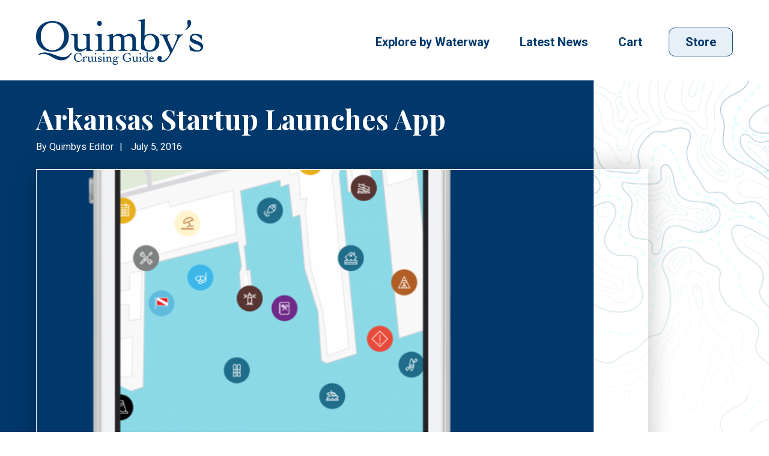

--- FILE ---
content_type: text/html; charset=utf-8
request_url: https://www.google.com/recaptcha/api2/anchor?ar=1&k=6LczM2QbAAAAABQ_AlTGLnVFzHw8ON60_9QP8c43&co=aHR0cHM6Ly9xdWltYnlzY3J1aXNpbmdndWlkZS5jb206NDQz&hl=en&v=PoyoqOPhxBO7pBk68S4YbpHZ&size=invisible&anchor-ms=20000&execute-ms=30000&cb=s9fve1wqsrlh
body_size: 49831
content:
<!DOCTYPE HTML><html dir="ltr" lang="en"><head><meta http-equiv="Content-Type" content="text/html; charset=UTF-8">
<meta http-equiv="X-UA-Compatible" content="IE=edge">
<title>reCAPTCHA</title>
<style type="text/css">
/* cyrillic-ext */
@font-face {
  font-family: 'Roboto';
  font-style: normal;
  font-weight: 400;
  font-stretch: 100%;
  src: url(//fonts.gstatic.com/s/roboto/v48/KFO7CnqEu92Fr1ME7kSn66aGLdTylUAMa3GUBHMdazTgWw.woff2) format('woff2');
  unicode-range: U+0460-052F, U+1C80-1C8A, U+20B4, U+2DE0-2DFF, U+A640-A69F, U+FE2E-FE2F;
}
/* cyrillic */
@font-face {
  font-family: 'Roboto';
  font-style: normal;
  font-weight: 400;
  font-stretch: 100%;
  src: url(//fonts.gstatic.com/s/roboto/v48/KFO7CnqEu92Fr1ME7kSn66aGLdTylUAMa3iUBHMdazTgWw.woff2) format('woff2');
  unicode-range: U+0301, U+0400-045F, U+0490-0491, U+04B0-04B1, U+2116;
}
/* greek-ext */
@font-face {
  font-family: 'Roboto';
  font-style: normal;
  font-weight: 400;
  font-stretch: 100%;
  src: url(//fonts.gstatic.com/s/roboto/v48/KFO7CnqEu92Fr1ME7kSn66aGLdTylUAMa3CUBHMdazTgWw.woff2) format('woff2');
  unicode-range: U+1F00-1FFF;
}
/* greek */
@font-face {
  font-family: 'Roboto';
  font-style: normal;
  font-weight: 400;
  font-stretch: 100%;
  src: url(//fonts.gstatic.com/s/roboto/v48/KFO7CnqEu92Fr1ME7kSn66aGLdTylUAMa3-UBHMdazTgWw.woff2) format('woff2');
  unicode-range: U+0370-0377, U+037A-037F, U+0384-038A, U+038C, U+038E-03A1, U+03A3-03FF;
}
/* math */
@font-face {
  font-family: 'Roboto';
  font-style: normal;
  font-weight: 400;
  font-stretch: 100%;
  src: url(//fonts.gstatic.com/s/roboto/v48/KFO7CnqEu92Fr1ME7kSn66aGLdTylUAMawCUBHMdazTgWw.woff2) format('woff2');
  unicode-range: U+0302-0303, U+0305, U+0307-0308, U+0310, U+0312, U+0315, U+031A, U+0326-0327, U+032C, U+032F-0330, U+0332-0333, U+0338, U+033A, U+0346, U+034D, U+0391-03A1, U+03A3-03A9, U+03B1-03C9, U+03D1, U+03D5-03D6, U+03F0-03F1, U+03F4-03F5, U+2016-2017, U+2034-2038, U+203C, U+2040, U+2043, U+2047, U+2050, U+2057, U+205F, U+2070-2071, U+2074-208E, U+2090-209C, U+20D0-20DC, U+20E1, U+20E5-20EF, U+2100-2112, U+2114-2115, U+2117-2121, U+2123-214F, U+2190, U+2192, U+2194-21AE, U+21B0-21E5, U+21F1-21F2, U+21F4-2211, U+2213-2214, U+2216-22FF, U+2308-230B, U+2310, U+2319, U+231C-2321, U+2336-237A, U+237C, U+2395, U+239B-23B7, U+23D0, U+23DC-23E1, U+2474-2475, U+25AF, U+25B3, U+25B7, U+25BD, U+25C1, U+25CA, U+25CC, U+25FB, U+266D-266F, U+27C0-27FF, U+2900-2AFF, U+2B0E-2B11, U+2B30-2B4C, U+2BFE, U+3030, U+FF5B, U+FF5D, U+1D400-1D7FF, U+1EE00-1EEFF;
}
/* symbols */
@font-face {
  font-family: 'Roboto';
  font-style: normal;
  font-weight: 400;
  font-stretch: 100%;
  src: url(//fonts.gstatic.com/s/roboto/v48/KFO7CnqEu92Fr1ME7kSn66aGLdTylUAMaxKUBHMdazTgWw.woff2) format('woff2');
  unicode-range: U+0001-000C, U+000E-001F, U+007F-009F, U+20DD-20E0, U+20E2-20E4, U+2150-218F, U+2190, U+2192, U+2194-2199, U+21AF, U+21E6-21F0, U+21F3, U+2218-2219, U+2299, U+22C4-22C6, U+2300-243F, U+2440-244A, U+2460-24FF, U+25A0-27BF, U+2800-28FF, U+2921-2922, U+2981, U+29BF, U+29EB, U+2B00-2BFF, U+4DC0-4DFF, U+FFF9-FFFB, U+10140-1018E, U+10190-1019C, U+101A0, U+101D0-101FD, U+102E0-102FB, U+10E60-10E7E, U+1D2C0-1D2D3, U+1D2E0-1D37F, U+1F000-1F0FF, U+1F100-1F1AD, U+1F1E6-1F1FF, U+1F30D-1F30F, U+1F315, U+1F31C, U+1F31E, U+1F320-1F32C, U+1F336, U+1F378, U+1F37D, U+1F382, U+1F393-1F39F, U+1F3A7-1F3A8, U+1F3AC-1F3AF, U+1F3C2, U+1F3C4-1F3C6, U+1F3CA-1F3CE, U+1F3D4-1F3E0, U+1F3ED, U+1F3F1-1F3F3, U+1F3F5-1F3F7, U+1F408, U+1F415, U+1F41F, U+1F426, U+1F43F, U+1F441-1F442, U+1F444, U+1F446-1F449, U+1F44C-1F44E, U+1F453, U+1F46A, U+1F47D, U+1F4A3, U+1F4B0, U+1F4B3, U+1F4B9, U+1F4BB, U+1F4BF, U+1F4C8-1F4CB, U+1F4D6, U+1F4DA, U+1F4DF, U+1F4E3-1F4E6, U+1F4EA-1F4ED, U+1F4F7, U+1F4F9-1F4FB, U+1F4FD-1F4FE, U+1F503, U+1F507-1F50B, U+1F50D, U+1F512-1F513, U+1F53E-1F54A, U+1F54F-1F5FA, U+1F610, U+1F650-1F67F, U+1F687, U+1F68D, U+1F691, U+1F694, U+1F698, U+1F6AD, U+1F6B2, U+1F6B9-1F6BA, U+1F6BC, U+1F6C6-1F6CF, U+1F6D3-1F6D7, U+1F6E0-1F6EA, U+1F6F0-1F6F3, U+1F6F7-1F6FC, U+1F700-1F7FF, U+1F800-1F80B, U+1F810-1F847, U+1F850-1F859, U+1F860-1F887, U+1F890-1F8AD, U+1F8B0-1F8BB, U+1F8C0-1F8C1, U+1F900-1F90B, U+1F93B, U+1F946, U+1F984, U+1F996, U+1F9E9, U+1FA00-1FA6F, U+1FA70-1FA7C, U+1FA80-1FA89, U+1FA8F-1FAC6, U+1FACE-1FADC, U+1FADF-1FAE9, U+1FAF0-1FAF8, U+1FB00-1FBFF;
}
/* vietnamese */
@font-face {
  font-family: 'Roboto';
  font-style: normal;
  font-weight: 400;
  font-stretch: 100%;
  src: url(//fonts.gstatic.com/s/roboto/v48/KFO7CnqEu92Fr1ME7kSn66aGLdTylUAMa3OUBHMdazTgWw.woff2) format('woff2');
  unicode-range: U+0102-0103, U+0110-0111, U+0128-0129, U+0168-0169, U+01A0-01A1, U+01AF-01B0, U+0300-0301, U+0303-0304, U+0308-0309, U+0323, U+0329, U+1EA0-1EF9, U+20AB;
}
/* latin-ext */
@font-face {
  font-family: 'Roboto';
  font-style: normal;
  font-weight: 400;
  font-stretch: 100%;
  src: url(//fonts.gstatic.com/s/roboto/v48/KFO7CnqEu92Fr1ME7kSn66aGLdTylUAMa3KUBHMdazTgWw.woff2) format('woff2');
  unicode-range: U+0100-02BA, U+02BD-02C5, U+02C7-02CC, U+02CE-02D7, U+02DD-02FF, U+0304, U+0308, U+0329, U+1D00-1DBF, U+1E00-1E9F, U+1EF2-1EFF, U+2020, U+20A0-20AB, U+20AD-20C0, U+2113, U+2C60-2C7F, U+A720-A7FF;
}
/* latin */
@font-face {
  font-family: 'Roboto';
  font-style: normal;
  font-weight: 400;
  font-stretch: 100%;
  src: url(//fonts.gstatic.com/s/roboto/v48/KFO7CnqEu92Fr1ME7kSn66aGLdTylUAMa3yUBHMdazQ.woff2) format('woff2');
  unicode-range: U+0000-00FF, U+0131, U+0152-0153, U+02BB-02BC, U+02C6, U+02DA, U+02DC, U+0304, U+0308, U+0329, U+2000-206F, U+20AC, U+2122, U+2191, U+2193, U+2212, U+2215, U+FEFF, U+FFFD;
}
/* cyrillic-ext */
@font-face {
  font-family: 'Roboto';
  font-style: normal;
  font-weight: 500;
  font-stretch: 100%;
  src: url(//fonts.gstatic.com/s/roboto/v48/KFO7CnqEu92Fr1ME7kSn66aGLdTylUAMa3GUBHMdazTgWw.woff2) format('woff2');
  unicode-range: U+0460-052F, U+1C80-1C8A, U+20B4, U+2DE0-2DFF, U+A640-A69F, U+FE2E-FE2F;
}
/* cyrillic */
@font-face {
  font-family: 'Roboto';
  font-style: normal;
  font-weight: 500;
  font-stretch: 100%;
  src: url(//fonts.gstatic.com/s/roboto/v48/KFO7CnqEu92Fr1ME7kSn66aGLdTylUAMa3iUBHMdazTgWw.woff2) format('woff2');
  unicode-range: U+0301, U+0400-045F, U+0490-0491, U+04B0-04B1, U+2116;
}
/* greek-ext */
@font-face {
  font-family: 'Roboto';
  font-style: normal;
  font-weight: 500;
  font-stretch: 100%;
  src: url(//fonts.gstatic.com/s/roboto/v48/KFO7CnqEu92Fr1ME7kSn66aGLdTylUAMa3CUBHMdazTgWw.woff2) format('woff2');
  unicode-range: U+1F00-1FFF;
}
/* greek */
@font-face {
  font-family: 'Roboto';
  font-style: normal;
  font-weight: 500;
  font-stretch: 100%;
  src: url(//fonts.gstatic.com/s/roboto/v48/KFO7CnqEu92Fr1ME7kSn66aGLdTylUAMa3-UBHMdazTgWw.woff2) format('woff2');
  unicode-range: U+0370-0377, U+037A-037F, U+0384-038A, U+038C, U+038E-03A1, U+03A3-03FF;
}
/* math */
@font-face {
  font-family: 'Roboto';
  font-style: normal;
  font-weight: 500;
  font-stretch: 100%;
  src: url(//fonts.gstatic.com/s/roboto/v48/KFO7CnqEu92Fr1ME7kSn66aGLdTylUAMawCUBHMdazTgWw.woff2) format('woff2');
  unicode-range: U+0302-0303, U+0305, U+0307-0308, U+0310, U+0312, U+0315, U+031A, U+0326-0327, U+032C, U+032F-0330, U+0332-0333, U+0338, U+033A, U+0346, U+034D, U+0391-03A1, U+03A3-03A9, U+03B1-03C9, U+03D1, U+03D5-03D6, U+03F0-03F1, U+03F4-03F5, U+2016-2017, U+2034-2038, U+203C, U+2040, U+2043, U+2047, U+2050, U+2057, U+205F, U+2070-2071, U+2074-208E, U+2090-209C, U+20D0-20DC, U+20E1, U+20E5-20EF, U+2100-2112, U+2114-2115, U+2117-2121, U+2123-214F, U+2190, U+2192, U+2194-21AE, U+21B0-21E5, U+21F1-21F2, U+21F4-2211, U+2213-2214, U+2216-22FF, U+2308-230B, U+2310, U+2319, U+231C-2321, U+2336-237A, U+237C, U+2395, U+239B-23B7, U+23D0, U+23DC-23E1, U+2474-2475, U+25AF, U+25B3, U+25B7, U+25BD, U+25C1, U+25CA, U+25CC, U+25FB, U+266D-266F, U+27C0-27FF, U+2900-2AFF, U+2B0E-2B11, U+2B30-2B4C, U+2BFE, U+3030, U+FF5B, U+FF5D, U+1D400-1D7FF, U+1EE00-1EEFF;
}
/* symbols */
@font-face {
  font-family: 'Roboto';
  font-style: normal;
  font-weight: 500;
  font-stretch: 100%;
  src: url(//fonts.gstatic.com/s/roboto/v48/KFO7CnqEu92Fr1ME7kSn66aGLdTylUAMaxKUBHMdazTgWw.woff2) format('woff2');
  unicode-range: U+0001-000C, U+000E-001F, U+007F-009F, U+20DD-20E0, U+20E2-20E4, U+2150-218F, U+2190, U+2192, U+2194-2199, U+21AF, U+21E6-21F0, U+21F3, U+2218-2219, U+2299, U+22C4-22C6, U+2300-243F, U+2440-244A, U+2460-24FF, U+25A0-27BF, U+2800-28FF, U+2921-2922, U+2981, U+29BF, U+29EB, U+2B00-2BFF, U+4DC0-4DFF, U+FFF9-FFFB, U+10140-1018E, U+10190-1019C, U+101A0, U+101D0-101FD, U+102E0-102FB, U+10E60-10E7E, U+1D2C0-1D2D3, U+1D2E0-1D37F, U+1F000-1F0FF, U+1F100-1F1AD, U+1F1E6-1F1FF, U+1F30D-1F30F, U+1F315, U+1F31C, U+1F31E, U+1F320-1F32C, U+1F336, U+1F378, U+1F37D, U+1F382, U+1F393-1F39F, U+1F3A7-1F3A8, U+1F3AC-1F3AF, U+1F3C2, U+1F3C4-1F3C6, U+1F3CA-1F3CE, U+1F3D4-1F3E0, U+1F3ED, U+1F3F1-1F3F3, U+1F3F5-1F3F7, U+1F408, U+1F415, U+1F41F, U+1F426, U+1F43F, U+1F441-1F442, U+1F444, U+1F446-1F449, U+1F44C-1F44E, U+1F453, U+1F46A, U+1F47D, U+1F4A3, U+1F4B0, U+1F4B3, U+1F4B9, U+1F4BB, U+1F4BF, U+1F4C8-1F4CB, U+1F4D6, U+1F4DA, U+1F4DF, U+1F4E3-1F4E6, U+1F4EA-1F4ED, U+1F4F7, U+1F4F9-1F4FB, U+1F4FD-1F4FE, U+1F503, U+1F507-1F50B, U+1F50D, U+1F512-1F513, U+1F53E-1F54A, U+1F54F-1F5FA, U+1F610, U+1F650-1F67F, U+1F687, U+1F68D, U+1F691, U+1F694, U+1F698, U+1F6AD, U+1F6B2, U+1F6B9-1F6BA, U+1F6BC, U+1F6C6-1F6CF, U+1F6D3-1F6D7, U+1F6E0-1F6EA, U+1F6F0-1F6F3, U+1F6F7-1F6FC, U+1F700-1F7FF, U+1F800-1F80B, U+1F810-1F847, U+1F850-1F859, U+1F860-1F887, U+1F890-1F8AD, U+1F8B0-1F8BB, U+1F8C0-1F8C1, U+1F900-1F90B, U+1F93B, U+1F946, U+1F984, U+1F996, U+1F9E9, U+1FA00-1FA6F, U+1FA70-1FA7C, U+1FA80-1FA89, U+1FA8F-1FAC6, U+1FACE-1FADC, U+1FADF-1FAE9, U+1FAF0-1FAF8, U+1FB00-1FBFF;
}
/* vietnamese */
@font-face {
  font-family: 'Roboto';
  font-style: normal;
  font-weight: 500;
  font-stretch: 100%;
  src: url(//fonts.gstatic.com/s/roboto/v48/KFO7CnqEu92Fr1ME7kSn66aGLdTylUAMa3OUBHMdazTgWw.woff2) format('woff2');
  unicode-range: U+0102-0103, U+0110-0111, U+0128-0129, U+0168-0169, U+01A0-01A1, U+01AF-01B0, U+0300-0301, U+0303-0304, U+0308-0309, U+0323, U+0329, U+1EA0-1EF9, U+20AB;
}
/* latin-ext */
@font-face {
  font-family: 'Roboto';
  font-style: normal;
  font-weight: 500;
  font-stretch: 100%;
  src: url(//fonts.gstatic.com/s/roboto/v48/KFO7CnqEu92Fr1ME7kSn66aGLdTylUAMa3KUBHMdazTgWw.woff2) format('woff2');
  unicode-range: U+0100-02BA, U+02BD-02C5, U+02C7-02CC, U+02CE-02D7, U+02DD-02FF, U+0304, U+0308, U+0329, U+1D00-1DBF, U+1E00-1E9F, U+1EF2-1EFF, U+2020, U+20A0-20AB, U+20AD-20C0, U+2113, U+2C60-2C7F, U+A720-A7FF;
}
/* latin */
@font-face {
  font-family: 'Roboto';
  font-style: normal;
  font-weight: 500;
  font-stretch: 100%;
  src: url(//fonts.gstatic.com/s/roboto/v48/KFO7CnqEu92Fr1ME7kSn66aGLdTylUAMa3yUBHMdazQ.woff2) format('woff2');
  unicode-range: U+0000-00FF, U+0131, U+0152-0153, U+02BB-02BC, U+02C6, U+02DA, U+02DC, U+0304, U+0308, U+0329, U+2000-206F, U+20AC, U+2122, U+2191, U+2193, U+2212, U+2215, U+FEFF, U+FFFD;
}
/* cyrillic-ext */
@font-face {
  font-family: 'Roboto';
  font-style: normal;
  font-weight: 900;
  font-stretch: 100%;
  src: url(//fonts.gstatic.com/s/roboto/v48/KFO7CnqEu92Fr1ME7kSn66aGLdTylUAMa3GUBHMdazTgWw.woff2) format('woff2');
  unicode-range: U+0460-052F, U+1C80-1C8A, U+20B4, U+2DE0-2DFF, U+A640-A69F, U+FE2E-FE2F;
}
/* cyrillic */
@font-face {
  font-family: 'Roboto';
  font-style: normal;
  font-weight: 900;
  font-stretch: 100%;
  src: url(//fonts.gstatic.com/s/roboto/v48/KFO7CnqEu92Fr1ME7kSn66aGLdTylUAMa3iUBHMdazTgWw.woff2) format('woff2');
  unicode-range: U+0301, U+0400-045F, U+0490-0491, U+04B0-04B1, U+2116;
}
/* greek-ext */
@font-face {
  font-family: 'Roboto';
  font-style: normal;
  font-weight: 900;
  font-stretch: 100%;
  src: url(//fonts.gstatic.com/s/roboto/v48/KFO7CnqEu92Fr1ME7kSn66aGLdTylUAMa3CUBHMdazTgWw.woff2) format('woff2');
  unicode-range: U+1F00-1FFF;
}
/* greek */
@font-face {
  font-family: 'Roboto';
  font-style: normal;
  font-weight: 900;
  font-stretch: 100%;
  src: url(//fonts.gstatic.com/s/roboto/v48/KFO7CnqEu92Fr1ME7kSn66aGLdTylUAMa3-UBHMdazTgWw.woff2) format('woff2');
  unicode-range: U+0370-0377, U+037A-037F, U+0384-038A, U+038C, U+038E-03A1, U+03A3-03FF;
}
/* math */
@font-face {
  font-family: 'Roboto';
  font-style: normal;
  font-weight: 900;
  font-stretch: 100%;
  src: url(//fonts.gstatic.com/s/roboto/v48/KFO7CnqEu92Fr1ME7kSn66aGLdTylUAMawCUBHMdazTgWw.woff2) format('woff2');
  unicode-range: U+0302-0303, U+0305, U+0307-0308, U+0310, U+0312, U+0315, U+031A, U+0326-0327, U+032C, U+032F-0330, U+0332-0333, U+0338, U+033A, U+0346, U+034D, U+0391-03A1, U+03A3-03A9, U+03B1-03C9, U+03D1, U+03D5-03D6, U+03F0-03F1, U+03F4-03F5, U+2016-2017, U+2034-2038, U+203C, U+2040, U+2043, U+2047, U+2050, U+2057, U+205F, U+2070-2071, U+2074-208E, U+2090-209C, U+20D0-20DC, U+20E1, U+20E5-20EF, U+2100-2112, U+2114-2115, U+2117-2121, U+2123-214F, U+2190, U+2192, U+2194-21AE, U+21B0-21E5, U+21F1-21F2, U+21F4-2211, U+2213-2214, U+2216-22FF, U+2308-230B, U+2310, U+2319, U+231C-2321, U+2336-237A, U+237C, U+2395, U+239B-23B7, U+23D0, U+23DC-23E1, U+2474-2475, U+25AF, U+25B3, U+25B7, U+25BD, U+25C1, U+25CA, U+25CC, U+25FB, U+266D-266F, U+27C0-27FF, U+2900-2AFF, U+2B0E-2B11, U+2B30-2B4C, U+2BFE, U+3030, U+FF5B, U+FF5D, U+1D400-1D7FF, U+1EE00-1EEFF;
}
/* symbols */
@font-face {
  font-family: 'Roboto';
  font-style: normal;
  font-weight: 900;
  font-stretch: 100%;
  src: url(//fonts.gstatic.com/s/roboto/v48/KFO7CnqEu92Fr1ME7kSn66aGLdTylUAMaxKUBHMdazTgWw.woff2) format('woff2');
  unicode-range: U+0001-000C, U+000E-001F, U+007F-009F, U+20DD-20E0, U+20E2-20E4, U+2150-218F, U+2190, U+2192, U+2194-2199, U+21AF, U+21E6-21F0, U+21F3, U+2218-2219, U+2299, U+22C4-22C6, U+2300-243F, U+2440-244A, U+2460-24FF, U+25A0-27BF, U+2800-28FF, U+2921-2922, U+2981, U+29BF, U+29EB, U+2B00-2BFF, U+4DC0-4DFF, U+FFF9-FFFB, U+10140-1018E, U+10190-1019C, U+101A0, U+101D0-101FD, U+102E0-102FB, U+10E60-10E7E, U+1D2C0-1D2D3, U+1D2E0-1D37F, U+1F000-1F0FF, U+1F100-1F1AD, U+1F1E6-1F1FF, U+1F30D-1F30F, U+1F315, U+1F31C, U+1F31E, U+1F320-1F32C, U+1F336, U+1F378, U+1F37D, U+1F382, U+1F393-1F39F, U+1F3A7-1F3A8, U+1F3AC-1F3AF, U+1F3C2, U+1F3C4-1F3C6, U+1F3CA-1F3CE, U+1F3D4-1F3E0, U+1F3ED, U+1F3F1-1F3F3, U+1F3F5-1F3F7, U+1F408, U+1F415, U+1F41F, U+1F426, U+1F43F, U+1F441-1F442, U+1F444, U+1F446-1F449, U+1F44C-1F44E, U+1F453, U+1F46A, U+1F47D, U+1F4A3, U+1F4B0, U+1F4B3, U+1F4B9, U+1F4BB, U+1F4BF, U+1F4C8-1F4CB, U+1F4D6, U+1F4DA, U+1F4DF, U+1F4E3-1F4E6, U+1F4EA-1F4ED, U+1F4F7, U+1F4F9-1F4FB, U+1F4FD-1F4FE, U+1F503, U+1F507-1F50B, U+1F50D, U+1F512-1F513, U+1F53E-1F54A, U+1F54F-1F5FA, U+1F610, U+1F650-1F67F, U+1F687, U+1F68D, U+1F691, U+1F694, U+1F698, U+1F6AD, U+1F6B2, U+1F6B9-1F6BA, U+1F6BC, U+1F6C6-1F6CF, U+1F6D3-1F6D7, U+1F6E0-1F6EA, U+1F6F0-1F6F3, U+1F6F7-1F6FC, U+1F700-1F7FF, U+1F800-1F80B, U+1F810-1F847, U+1F850-1F859, U+1F860-1F887, U+1F890-1F8AD, U+1F8B0-1F8BB, U+1F8C0-1F8C1, U+1F900-1F90B, U+1F93B, U+1F946, U+1F984, U+1F996, U+1F9E9, U+1FA00-1FA6F, U+1FA70-1FA7C, U+1FA80-1FA89, U+1FA8F-1FAC6, U+1FACE-1FADC, U+1FADF-1FAE9, U+1FAF0-1FAF8, U+1FB00-1FBFF;
}
/* vietnamese */
@font-face {
  font-family: 'Roboto';
  font-style: normal;
  font-weight: 900;
  font-stretch: 100%;
  src: url(//fonts.gstatic.com/s/roboto/v48/KFO7CnqEu92Fr1ME7kSn66aGLdTylUAMa3OUBHMdazTgWw.woff2) format('woff2');
  unicode-range: U+0102-0103, U+0110-0111, U+0128-0129, U+0168-0169, U+01A0-01A1, U+01AF-01B0, U+0300-0301, U+0303-0304, U+0308-0309, U+0323, U+0329, U+1EA0-1EF9, U+20AB;
}
/* latin-ext */
@font-face {
  font-family: 'Roboto';
  font-style: normal;
  font-weight: 900;
  font-stretch: 100%;
  src: url(//fonts.gstatic.com/s/roboto/v48/KFO7CnqEu92Fr1ME7kSn66aGLdTylUAMa3KUBHMdazTgWw.woff2) format('woff2');
  unicode-range: U+0100-02BA, U+02BD-02C5, U+02C7-02CC, U+02CE-02D7, U+02DD-02FF, U+0304, U+0308, U+0329, U+1D00-1DBF, U+1E00-1E9F, U+1EF2-1EFF, U+2020, U+20A0-20AB, U+20AD-20C0, U+2113, U+2C60-2C7F, U+A720-A7FF;
}
/* latin */
@font-face {
  font-family: 'Roboto';
  font-style: normal;
  font-weight: 900;
  font-stretch: 100%;
  src: url(//fonts.gstatic.com/s/roboto/v48/KFO7CnqEu92Fr1ME7kSn66aGLdTylUAMa3yUBHMdazQ.woff2) format('woff2');
  unicode-range: U+0000-00FF, U+0131, U+0152-0153, U+02BB-02BC, U+02C6, U+02DA, U+02DC, U+0304, U+0308, U+0329, U+2000-206F, U+20AC, U+2122, U+2191, U+2193, U+2212, U+2215, U+FEFF, U+FFFD;
}

</style>
<link rel="stylesheet" type="text/css" href="https://www.gstatic.com/recaptcha/releases/PoyoqOPhxBO7pBk68S4YbpHZ/styles__ltr.css">
<script nonce="GuYBAkBBqzr1PtIv57NRzQ" type="text/javascript">window['__recaptcha_api'] = 'https://www.google.com/recaptcha/api2/';</script>
<script type="text/javascript" src="https://www.gstatic.com/recaptcha/releases/PoyoqOPhxBO7pBk68S4YbpHZ/recaptcha__en.js" nonce="GuYBAkBBqzr1PtIv57NRzQ">
      
    </script></head>
<body><div id="rc-anchor-alert" class="rc-anchor-alert"></div>
<input type="hidden" id="recaptcha-token" value="[base64]">
<script type="text/javascript" nonce="GuYBAkBBqzr1PtIv57NRzQ">
      recaptcha.anchor.Main.init("[\x22ainput\x22,[\x22bgdata\x22,\x22\x22,\[base64]/[base64]/[base64]/[base64]/[base64]/[base64]/[base64]/[base64]/[base64]/[base64]\\u003d\x22,\[base64]\\u003d\\u003d\x22,\x22IsKEED8uw5DCunNFwq4vwq9YDVdNV1fDkMOlwoxlVzhpw7HCuAHDqwTDkRgyIFVKOTQRwoBXw7PCqsOcwrDCkcKra8OFw7MFwqk8wq8BwqPDtMOHwozDssKFMMKJLigRT2BYUcOEw4lMw4cywoMfwpTCkzIoWEJaTsK/H8KlcVLCnMOWdEpkwoHChMOZwrLCkmTDsXfCisONwpXCpMKVw4Yhwo3Dn8Ohw4TCrgtQDMKOwqbDu8KLw4IkbcONw4PClcO+wqQ9AMOcJjzCp3YGwrzCt8OQCFvDqxpIw7x/dyRceVnCsMOETCEdw5dmwqI2cDBgdFU6w6XDvsKcwrFUwpg5IlMRYcKsBDxsPcKQwo3CkcKpecOcYcO6w7LCusK1KMO/DMK+w4MxwrQgwo7CtcKpw7oxwq1ew4DDlcKkPcKfScK8YyjDhMKww4QxBGLClsOQEH7DsSbDpV3Cp2wBejHCtwTDvWlNKmxnV8OMTsOFw5J4MUHCuwt7CcKifglwwrsXw5vDnsK4IsKawqLCssKPw4xWw7hKBMKMN2/Du8OSUcO3w7zDkQnChcOHwr0iCsOIPirCgsOjGnhwKMO8w7rCiT/Dk8OEFHgYwofDqlPCtcOIwqzDlsOPYQbDgcKtwqDCrE/CukIMw5rDm8K3wqoew7kKwrzCh8KjwqbDvXrDmsKNwonDtnJlwrhsw5U1w4nDjcKRXsKRw7MQPMOcWcKkTB/CocKowrQDw4HCiyPCiAc8RhzCoBsVwpLDrTklZxPCpTDCt8O+bMKPwp8YWALDl8KmHnYpw5/[base64]/DqcKPJxHDjlh2XRc9dMOtw4JtwozDr1rDtMKGA8OfYMOnYVZhwoh6XTxmeFVLwpMbw6zDjsKuAcK+wpbDgHnCiMOCJMOuw5VHw4E9w542fHNKeAvDgSdycsKawotMZjrDsMOzcmdWw61xbcOIDMOkYj06w6MHBsOCw4bCuMKMaR/[base64]/woHDmWTCscK7w5Vcw6M0w67DmGjCvSnCgB0edcO2w6lTw7DDmibDo3LCkQErNUzDsG7Ds3Quw7kaVXHCtsOrw7/[base64]/[base64]/b1bCnsOzZcKVBGlDTiF6eS46wp3DmytPA8KuwpjCqy/CuVZsw7cxwpsiNHEuw43CrmXCu37DsMK4w41rw6oNfsOywqoYwpHCksOwMk/DmMKsf8K/MsOiw6bDocO2wpDCsjXDr24pCwPDknxYXTrCssOuw4pvw4nCjsKMw43Doy4iw6sgcgHCvGwBw4HCuDbDixwgwrzDoAfChTTDm8Ojwr8gOcOxaMKdwo/DvsOPa1gbwoHDgcOUA0gNLcOGNiDCqgJXw6nCvBUBUsOHwp0PMCTDoyc0w4vCksOawo4KwrBOwo7Di8O/wqVBOErCqj57wpB3w5XCrcOWc8Kxw73DlsKrVDNyw4YWO8KuBg/Co2lyLAnCtsKiCx3DscK6w5/[base64]/VsKSb8KYwrbCo8KBLAbChcKXwojCuQcYw73Ci0YZXsO+agR5wr/DmyfDlcKuw7PCjMO0w4gNDMO9wpHCiMKEMcOgwpgWwovDosKUwqjCoMKFOzMAwpRLWXXDpnPCkHjCoC/DnHjDmcOmYh8Nw5XCjHzDtE0DUSHCqcOlG8O5wqnCmMKpHsO8w5fDncOdw71hS2EBZEQWSykNw7XDuMOywojDmFcHYQg0wq7Clgh7e8OYe3w6WMOGL3shdgXCo8OZwoAkH0/DsknDtXPCnMOQc8OQw48+UsO+w4LDtEvCiR3ClgPDr8K+HW0GwrFfwp/Cp1DDnRMVw7tkDhIPUMK4F8K7w7jCl8OrWVvDuMKLUcO2wrIzYcKiw5EBw7/DmzkCRsKmf1NTesO8wodpw4DDnT/[base64]/worDv2dgIcOHwqF1TcOQw4bChsOvHsO3AxnCrsK6GiXCm8OiHMOHw4nDlhrCn8OLw5/Clh7CkxLDu3DDqjchwpELw4A8dsO/[base64]/w4IQw5/[base64]/Cs8KbwpYte14jDiJfw71PVsKONjpHPkgHPMKJK8Kxw4syUD/DpC4GwpITwp5hwrTDkH/Cg8K5RlMIX8KYJFpdZn7DvEpIEsKRw68OOcKyaFLCqDAuKBDDgsO+wojDrsKhw4fDtU7DucKVCm3CncOJwrzDg8Kvw4QDIWIdwqphBMKRwrVFw6g+bcK2dTfCpcKdw4/DncOVwq3DvRQ4w6YuOMOCw5HDkCXDt8OZHMOxw51hw7Mjw6lGwoxZG0PDklMNw7YsasO3w4d/[base64]/CtyjCnkU/w78Aw6jDuxXCg8KId8KrwrvDkcO3wqg8GD1rw5l6LMOjw7DCkTLCm8KOwrRLwrDCiMKQwpfClBZHwoHDkxN+IsOZGy1QwpHDj8Orw4fDlRdlIsO6OcO4wppsYcOvKlJmwos7a8Ovw7lXw7o9w7/CsngTw5jDs8KCwonCu8OCJlsuI8OjL0fDq2HDvDxawrbCm8KGwqjDuhLDocKXC17DjMKvwo/ClMOSMwPCgmDDhA8fwo/ClMOgCsKCAMKcw69Ew47Cn8OVwoogw4TCgMKnw5HCtCfDsWduacO8wqscAFbCisOVw6PChcOywrDCpWrCqsO7w5DCg1TDvcKYw4XDpMKkwrJcSlpjC8KYwpk/wrknHsOoWGg+BsKFXGDCh8KUKMKTw6bCnifCqjlaQCFfwojDiDMrAEjCjMKMYT3DisO9wo8pHmPCvWTCjMOaw5RFw6rDs8OSPB7Dq8OvwqQ/[base64]/DisOUwqQ9YjQRw4vDtcKJwoRpKht4w4zCpHHCkMOsWMKvw4TCsQB+w5M+w7UdwqPDr8KBw7VENV/DizHDnizCmsKLT8KtwosNw4HDk8OVPVrCvGLChk7ClF3CucO/R8OvbMKMclDDrMKGw4TCucOLFMKIw6XDucOBf8KKB8O5DcOIw5hRasOYAcOow4zCgsKHwpwSwqRfwoYCw7hCw6nDjsOawovCrsKybn4mIjkRXUh+w5g1w43DtsK0w67Ch2/[base64]/[base64]/DvsOKw5Z+wo3Cn8Kiw41BwrPCn8OFwqBpw5TCsDFPwpDCn8OSw5pZw7lWw4UeAcK0JzrDj1jDlcKFwr4pwozDr8KudkDCn8KNwrfDghZiaMK0w4hzw6vDtcK6bcOsAB3CgHHCuwDDoDw+F8KMJjnCkMO+w5JMw5g/[base64]/CuxJ9RMOow57DrsOvw4tHJWjCs8KywpoPcsKaw6vCqMOSw6XDo8KEw5vDrzzDh8KDwqZdw4pAwoECVsOqQMK4woRsN8Kxw6TCpsOBw48XYTM1IwDDlxvCuk/CkWzCtkpXEMK0WMOBJMKNYipmw6gTIx7CiBDCmsO1EMKCw7bCokR/[base64]/[base64]/[base64]/CgsKgAsOwwpdZw75mJ8Kqw4ZowqgKS1Brwp5Zw4fDk8O8wrx1wpvCjcOMwolHw7rCo3nCkcOzw4nDgjsyWsKRwqXDjXhgw5FebcOWw6NIJMKAFjdVwqoZQ8KoLUtbw5w3wrt0wpdvMCQbTUXDgsODVF/CjS13wr/Dg8Kyw6/DrWPDtWbCgcKxw4wqw5nCnHRpBsOpw5wgw4fCtj/[base64]/[base64]/w6jCmcKeEMOvMwEIw7TCl0Q7wqwxa8OAwqjDsyzCgcKxw4AdFsKYwpLCnjrDtnHDo8OaKHd/[base64]/DlCoAw4rDpirCilUPcWDCslhlwp3DuMOtw5PDtRxyw5TDu8O8w5nCtS0XIcKGwo1wwrFkGcO6JyHCicO7IMK+DX/DjMKLwoUqwog/OMKhwo/[base64]/[base64]/CosOMIsOEYcK2answNMOrw7nCn8OIOMKWw5nCiBjDicKbSETDuMOdFRtuwpogd8OrFMKMJcO2AsKLwqLDtC5cwrBsw6YPwrAcw4bChcKEwqjDk1zDj1rDomdcQcOhYsKcwqtww4DDiyDCocO/[base64]/Co8OiQ8KPC8Krw6BLw4t/N8Kjw6rCsMKnSjzCqVPDpRcvwqvCnR1LFsKhQBRUJm9rwoTCp8O1fWRIBE/Cq8KywpVUw5rCn8OBTsOWXsKxw4XCjAV0JlrDrXoHwqE2woDDoMODcA9Vwq7CtnJpw6XCj8OgMMOhdcKJfC5uw7zDow3ClX3ChkMtUcK0w6ILcQUmw4JwTgbCsFM1esKVwo7CgB5nw73DgDrCgMOkwqnDhy/CocKZFcKjw47ClzzDpMOvwpTCrWLCvhhdwpEPwoYVJXfChMO8w6DCpMO3SsKBBTPCvsKLOxgxwocZWAXDuTnCs28JKsOYYXrDhnzCscOXwqPClMKkZjYEwrzDrMKSwq8uw7oVw5XDjgvCpMKIwpN9w61NwrNww4heJ8OoH3DDm8KhwrTDnsKXZ8KYw6bDpUc0XsOeaX/DnXdLScKnAcK6w6AeRWxMwqQ3woDCscOBQWbDksKlD8OjDMOqw7HCrwlNcsKbwro1EFnDrh/CjCzDlcK5wppQVUbCg8O9wqrDmkJnRMOww4/[base64]/[base64]/ChcKkw7YEwpLDq2VDwpVwwr8KSAxcY8O0FBDCvnHDh8OjwoZSw7lOw7tnUExoBsKXKDjCuMKERsKqF21JHj3ClF8FwrbDpV8ANsOQw7Y4wrVBwp5ow5JLeUQ8WcO6UMOUw7d+wqR7w7vDqMK+MMKcwopHdTsNTcKiwrx9Ey8dWgc1wrzDp8OMQcOpCMKaTQzCtn/CiMOIX8OXLgdEwqjDlMOsdMKjw4UdHsOAKCrClsKdwoDCh0fDpmofw5nCocOow50ccl1EO8K/MzfCrULCnFc8w47DlcOxw67CoFrCojcCPV9sG8OQwps9Q8Oxw69Pw4FgaMKOwrnDsMOdw6wmw5HCnQxsGDXCrsK7w7JTdcO8w5/DhsKFwq/Cgwhgwp1DWyU9HnsMw4F/wpBow41AAcKrFMK6wrjDoEEbCsOHw5jDncOqNVpbw6HCgErDsG3DmBrCp8K9UCRkC8O7ZMOsw75Bw5DCm1TCm8Olw5LCsMOtw5coU2hCbcOrSybCj8OHIiABw5kCwrLDpcO1w5TClcO+wpXCkhl6wr7CvMKcwphiwpnCnw5ywqLCvsO3w7djwpYcIcKnGMOsw7/DgB1JeR0kwrXCh8Kgw4TCqgzDvwrDv27CpibCoDzDpn8+wpQ1AzHCh8KOw6/[base64]/DpsK6NnHDvVrClCUqw7/[base64]/DmHd5SGd+BMKJwqcPRsOhw7HDsU/DhMOsw4lkYMOObHXDosKIAwEySl4rwqtmw4VmbEHDg8OZeU/DlMKTIEAgwr5jEcKSw4HCiyHDmWTCmTfDtcK5wqrCoMODZMKATCfDmy9XwoFnMsOmw4Ufw78PLsOgKwXDv8KzOcKdwqzDqMKRAB02DMOiwqzDpktawrHCpXnDmcOsEMOUODfDpCLCpn/ChMOndSHCrF5owqw5XBlSLcOwwrhsC8KSw5fChkHCsyLDm8KHw7bDlg9Tw6TCvBl9LcKCwpDDqDzDngE1wpPDjFQ9wr/DgsKaJ8O0McKtw6PCkwdidCTDuiRZwpFBRC7DhDgrwqvCisKCYkAzwoIbwrt5wqJIw78BN8ONHsO6w7AmwqMxfCzDuEEkcsOzwo/DrRJWwqVvwqnDsMOjXsKuCcOzWXJTwrJnwobCg8OUVsKhCFMlOMOiFBTDoW3DizzDscKMTsKHw5oVDsKLw7PDqxtDwobCqMO7NcKowpzCkFbDqFpDwrM/[base64]/Dr03DgMOaRGXDixUrCzrCj2M5w6fDpsOPXTPDqR4dw4XDi8KowrbCjMK3TH5TXi8xCcKdwpNTOMOoPWtgw6AHw5nCky7DvMOQw6gYY2FYw4RfwpFCw7PDpxnCrsOkw4oVwpsWwq/DuEJcFmrDomLCl095JS0iVcOswoo2U8KQwpLCg8KxMMOewpjCicOQKSQIBG3DssKuwrIbUUXDp1kJMgI7GMOMUjHCqcKswrA4bD1JTx/DuMKFKMKtHMKrwrzDjcOnRGTChnTDkDUSw7DDrMO+TX7DuwY9fkLDvxMow7UCPsOnGhXDmjPDnMKodko5TlrCuSAgw5gbZnsUwo9Hwp1jagzDicOkwrLCiVoJR8KpCcKVZsOuX0A/G8KDNcKWwqIEw43CtSFsGA7CiBwJLMKCDyNgLSAjG3cvBAnCp2XDo0bDtDQlwpYKw4Z1ZMK2IFs0DMKTwq7CkMOPw7/ClXoyw5ZKQMKXX8OITE/CrlJbwrZ2IGrCsijCl8Oyw5rCoHFoCxLChixrUsO4wpx5PxNIVnlOZmlFGyzCnX/CiMKzVg7DgBbDskTCrgHDiA7DgzvCkivDnMO2EcKUGk7DrMOHQ0ULGDF0QRfCuEswTz11aMKJw5TDr8OUVcOlP8O+KMKlJDANWSwmw4rCssKzY2xIwo/CoFPClsK9w7jDthvClno3w6pHwowVIcKPwojDuXd0wrrDuFzDgcOdCsK2wqk5ScKyamxJCsK7wqBMwonDgx3DtsO2w5/[base64]/DlAcpw4jCox/[base64]/Dljtjw61AATDDlsKzwphwwrjDl2HDpGltEQ5yEsODAi9Vw7RgaMKFw69Bw4BkbCZwwp5VwpnCmsO1O8O7wrfCiDvDphh/[base64]/PMOgHcKSw6jCiMOvw4g2MAvDt8Oww5zDuVzDlMKHw6bCt8OKwp5+fsOAVMKyN8O3RsOxwpEzYMOiTClGw7zDqkwxw4tqw4DDlhDDrsOrX8OIPhPDrcKNw7jDrxEcwpAeOgIHw6EaDMKAE8KdwoF0HF1OwrldZDPCp2U/X8OZYk02UsKdwpHDsBRKP8KQXMKMEcOsBjnCtE7DkcOjw5/CnsKkwpDCoMKiVcKZw70zTsKUwq04wp/CqHgTwoZHw6zClw3DjScLJ8OtV8OofwkwwosAY8ObGcOJUFltCEPCvgXDtmrDgCLDn8OANsOPwrHCu1BZwqsfH8KRHzbDvMO+w7h7OAlzw55Ew7ZGV8Kpwo0KKzLCiBAzw58ywqZrCTwVwr/[base64]/DkkQKwrZmw63Cl8KRKcKiIMOYMRROw7N3ScONT3EFwpDDrh7Dk2Jrw6lTKiTCicKRAWk4IgbDnMOUwoIUMMKQwo3CjcOaw4fCiTdcQkXCvMKzwr/Dk3wLwo3DvMOHwqknwoPDkMOhwqfCi8KcaioswpLCi0DDnn4+wrrCm8K/woI0CsK3w4NcP8KmwoMdLsKpwpXCh8KOWsOcNcKgw4/Cg27DhsKVw5Z0f8OJb8OsXsKGw5DCi8OrO8OUaxbDkDIIw65/w5/Cu8O9O8KiQ8K/[base64]/DiU3DhXM1wpTDgsO5V8Ofw5/DnGnDrcODwrjDpsKaP8KtwonDkRgWw5pwLcOww6zDuV4xP1nDqFgRw4vCi8O7WcO3wo/CgMKyEsOjwqdCDcKrRsKCE8KNDGIewp9LwrFAwrIPwrvDiGQRwq5pF3DCgmM9wpvDksOBNgA5Q3dycRDDocOSwpHDohJYw6kCETQ3Pn54wq8JTEcOHX0XLH/CiDFPw5XDhTbCu8Kbw5HCpGBPcFN8wqjDvGPCuMOXw4xcw5tlw4rCjMKCwrN6C17Co8KywqQdwrZRwr7Cm8Kew4zDqEVpU2NDw7JgSCwzWXDDvMOrwrsrQDZZJWwFwojCunXDg3LDsDHCoAfDjcK5UzoRwpbDvwBYwqPCuMOHDmvDuMOKdsOvw51CbMKJw4BYHh/[base64]/CjsOvw4LDqGDDm8K6CcKrwqTCkXJMJRM7EBDCqcKowodzw4tqwoQTCcKuCsKDwonDoDHCtQciw7NRJnLDp8KNw7RjRUp7CcOQwpAKU8OKTEVBw540wrtTPT3CisOvw4nCncO0FyEHw6XDj8Kuw4/CvDLDpDfDp3nDoMOlw7Z2w5okw7HDjx7CozIjwrN0WGrDrsOoHxrDpMOzbzDCscOEYMKvWQ3DuMO0w7/CmE4yI8OmwpbChD8ow4V1wr7Dk0sZw6kwGA1vLsK6woN8woMiw5FpJWF9w5khwrJyQkgiDcOZwrDDkntDw4VIUBgLT2bDo8KxwrMOZsOdC8O6L8OaPsK/wq/Cizwyw67CgMKZHsKcw7ZlJsOWfT5uKGNJwoRqwpB8GMOKKhzDlwMFDMOLw6nDjMOdw4gDXALCgsOcXHwUAsKOwoHCncKGw6/[base64]/VQ/CusOow7B/wop0wphPwoJMfwbCjHDDusOeecOzesK4dwR/wrrDvnYTwpzDs1/[base64]/X04kcCRFwpBDJ8OvwovDhMOlw7xZJsKKw6oMRcOXwpcxdcOzDEfCh8KuaCHCtcOpBxslEcO1w4xpcllqLmPDjMOpQUxUET/[base64]/wo9MO8OVNUvDo8KfViTChcO1w7LDvcOiKMO7w53DhUfDh8OeXsKvw6YeRx3ChsO9DMK+w7VLwqNtwrY/OMKKDHRMwo0pw45dDMOhw4bDpTNZZcO4VTt3wrjDr8OGwqoAw6chw7k8wpXDs8KtZcOtE8Owwq5Iw7rDkVLCmcKCNVhUE8OpHcKYDVpcez7CoMOMUsO/[base64]/DukLCssKLw7fDi8OBwrbCm8KtQMOKBcKPUcOAw5Zcwrt2w4RYw5jCu8O6w60MVcKoY2nCnQLCtBbDqMK7wrfCgm7CmMKNdipXRB3DoDrDhMOsWMKLBUPDpsKlI3h2bMOIewXCj8OsHMKGw5gaJT8uwr/DkcKHwoXDkD1owqzCtcKdGcKFBcOdAxvDuD00WmDDkDbCpQnDg3AkwpJOYsOVwoR/J8O2QcKOXMOwwppCBQnDmcKZwpNzFMO1w59xw5fCgkt7w5XDvmpOOycEUCDCicOkw7I5wpzCtcOIwqd5wprDjmwewoRTXMKCPMKtZ8K6w43DjcKgAkDDlF08wrQKwoknwrMfw4FXFcOAw4zChiEOTsOsH2rDhcKANXvDlkR+Sm/DsyjDgGvDs8KewqE4wqtNKxLDtzgmwoHCvsKFw79HTcKYRBLDkhPDgcO9w4E9NsOpw4dqRMOIwonCu8Kkw5nCrsOrwogMw4Q3BsOswp0SwrvCkTlCQ8KNw6/CjnxZwrnCgcO+IQpGw6hxwr3CvcK0wo4SL8OwwrMdwqTDj8OfBsKbIcOdw7s/Jx7Cj8OYw598Iz/[base64]/Ct8ODwpEKw4XDiXF9wrVhwrTDuBcPwp3CuEdiwoHDtMKINAkmAMKTw4NGDn7DoX/DncKBwoAdwpbCgVnDqsOPw68Kex8uwqBYw77DgcOsAcO7wpbDrsOhw6oAw4jDn8OCwqcuAcKbwpYzwpfClzMBMj04w5rCj1onw4DDkMKxAMOiw410TsKML8K8wpYjw6HDoMOmwrDClhbDgwbCsDPDtlbDhsONbUjCrMOCw4c+TWnDqgnDmXjDrT/DrRMlwqXDpcK5e2RAwrwWw5XDi8OvwrgyDcKvd8Ksw4dcwq9QXsK2w4vCjcOzwpphKMOqTTbCui7CncKyRQ/Ct3ZqXMOmwoEdw7zCvMKlAnfCuH4tF8KyCMKfHCcdw78sBcKIOcONQsOuwqBwwpZZbcO/w7EqJiB1wo9LbsKrwrtIw6drw6vCqEJxDMOLwpwiw7ESw6/CmcO4wozClsKrfsKXRBMvw5xifcOUwonCgSzChMKBwrDCpsKJDi7DoDTDtcKsWcKBPghFE0xKwozDgsO9wqBawqV9wqsWw5Bof3xbJEE5wp/CnTRqFsOjwo/CpsKYR3jDmsK8bxUswoBlccOMw4HDosKjwr99JD4ZwrQ3aMKHLDTDmcK9wo8Aw7jDqcOCHMKRE8O4ecOyB8KYw5nDv8K/woLDjS/CrMOrfsOOwrQKNnDDoS7CicO+w4zCgcOcw53CrUTCh8Opw7B2bMOgQ8ORCiUXw5kDwodHJkBuOMOzZmTDmx3CqsOmFCHCgy7Cj2MED8KuwrzCqsODw4tSw6wOw5wqX8OpVsKlScK/w5I1dMKBwoE0MgTCq8KYUsKVwrfCv8OuNMOICDvCrBpowptpcR3ClzcbDsKFwqLDh0XDkSxaAcO2X2vCqCbDhcOZRcOxw7XDgE8JQ8OaMMO8w78IwpHDpi/Dvgg4w6/Do8KHU8OmOcOSw5lhwpEVVMOwIQQYwo43LhbDqsKOw59vQsOqw4vDrB1EIMORw67Dm8OZw7LCmVkUdMOMLMKawrsUB2ItwoITworDgsKLwrI4V37Cmg/DncObw5Qxwo8BwqzCoDoLHsO7Okgxw7/DhAnDq8Oxw7ARwojCtsODf1hhOcKfwojDgsKrYMKHw4U0wpt0woJpasObw5HCjcO5w7LCsMOWw7gwPMOnFkzCuDo3wrQ0wrkQDsKhJDtZKgvCqcOJEw5JBlx+wqoLwr/[base64]/NcOPfcOmwqsHwpk/CkU9CihSwrTCon3CgMKKbyLDiFPCi20yfHrDvDcUBcKHZMOUIWPCu3fCr8K6wqlVwrMPQDTDoMKww6w/CmHDoiLDnHQ9HMOVw4PDhzJKw6LDg8OkJV9zw6vCvcO+V3HCsW5Pw6NAbMOIUMKiw4vDvnvDj8KwwrrCicKUwpBLSMOkwr7CsSs2w43CicO7cTXCkTQqGmbCvETDtcKGw5dsLCTDpk/DtMKHwrhAwofDjlrDoTolwrvCiyTCvcOuHEEqOjTChyXDt8OYwrjDqcKdS3fDr1nCnMOibcOOw7vChQJmw5EKNMKqfA1uU8O/w5VkwoXDjW96SsKOARhww43DtcOmwqPDtcKkw53CjcKew7EkPMOkwolVwpLClMKQBGtRw4TDmMKzwoHCpsKaa8Kzw60eBmt/w6IVw7UNBXQkwr8GL8KSw7g/CibCuF0nEiXCmMOYw4PCmsKww41CNnLCrwrCrx/Du8OdKXHCjQDCu8K8w71vwoHDqcKnAcKywqo5LCh7wrjDkcKGSi5nPMOpYMOyOm7ClMOUwplsEcO/[base64]/CgMOLVT3Cq01iw4LClMOzwqnDksOnRQnDr0HDkMOKw4FPV1jDl8Krw57DnsOEDsOdwoZ9MkbDvCFHCT3Dv8OuKVjDvmjDmihawptLAz/[base64]/Cu8KTX8KCw7bCogRhw6NDEsOVw4pJBUTCpksYUMOLwpLDvcORw5zCrid2wo0VHgHDhifCpWzDpsOsYzgzw7/DsMOhw6LDosK7w4/CjsOzCRHCocKMwoPDmXkNwojClH7DlsKwcMKVwrjCtMKGUh3DkR7CisKSD8KawqLCiyBaw4XCosK8w41FHsKFMUPCrcKcTQZtwoTCtgZfWcOmwrR0QMOlw5V4wpdGw4g5wr0ZcsO8w67CqMKTw6nDh8KtPR7DpkDDqRLClzNtw7PCiRMjOsKCw6E+PsK/[base64]/DgxfDvcKjw7XDjDjDpGAOdcKwFw7Dg0LCtMO8wp8iT8KBczcTa8KHw5HCuALDucK4BsO6w6XDncOFwosBfgrCtwbDlSEcw4Z1wp3DjMKGw4XCkcKtw5rDgCp2XsKWT1YMTB3Dv3YIwqrDvVnCjE/[base64]/w6J2w4PCi8OEXB92w48xPzzDpcOEKcKiw73DrMK6FcOISAXDmi/DkcKjRyTDg8KYwr3CkcOFWcOzTMOvFMOJRzjDm8K8Tkw+wr12bsOSw7oCw5nDt8KlF0sGwqI1HcKHO8OjDz7DjG/DvcOyBMOYU8OTS8KBT09hw6kvwrUMw6JcIMOuw7bCt0XDpcOSw4HCisKMw5vCvcK5w4HCsMOWw6DDgBFPUFBwc8K8wrIoYVDCqT/DuArCu8KkFMK6w4EyZcKJIsKsUMK2TEBme8OWMwx9F0XDhj7DsgU2CMOxw5TCq8Ksw7gsOUrDomQiwpbDgBvCul5zwqLDi8KCLzvDgm/Cg8O9LzHDm3LCscOnK8ORX8Otw5zDp8KCw4ttw7bCtMOzcSTCuSfCplvClFFNwovDgVNPfy8BXMKQOsKEw4PDg8KsJMOswqkANMO+wrfDlcKIw6rDhsOjw4TCojLDmknCm0h5DXPDnzPCuQ3CosOmKcKPfU05NH/CgsOdMH3DsMODw7zDkcO9MwU0wrrClCPDrMKgw5Baw5szOMKoO8K/dcKnPyfDlGLCv8OyZENhw7FUwr50wp7Dh1Y3fBUiE8OvwrBiajLDnMKBWcK/KcK8w55ew47DqS3CmVzCsiTDhcKpGsKGCSh+GDRPRsKeFsObKcOzP1oUw7XCq23DicOxUsKtwrHCkcOow7BIEcKjw4fCmxbCtsKrwq/CiVZsw5EawqvCk8Ogw4DDiT7DmU4Owo3Cj8K4w4cqwr/DuRkAwp7Cti93MMOCb8Ovw4lewqo0w4jCg8O8Jitkw6l5w6nCq0/DjnXDlBLDlj0/[base64]/Cp8OGJsK+wpJDQn9vw5TDoiLCoMKubkVBwovCiko4E8KHOyQ7Pw9HMMOkwrvDo8KRIsKZwqfDhTnDrwfCvDIxw4jDrH/DrTPCusOYfnR4wo7CukHCiiTCrsKREjQNfcOow6ppAkjDmsKqw4nDmMK2ecKww4M/PytjfTzCgn/[base64]/DtlvCrsOBTMOdw6Bnw5RZwqFVw6kzw4UZw5bDu8KxN8OUwrjDjMKcb8KQSMOhH8KjCsO1w6TCjXQyw4IowpM8wqPDsmbDhhzCmFfDn0/Ch13CtxIMIFtLwrTCs07DmcKjFRItIBrDt8K5QibDsBrDlA3Ci8OPw4nDt8K0E2XDhCEVwqw8wqdywq1hwod4Q8KMLh14G0vCp8Klw7Rcw6EvC8OCwpdGw6TDtS/CmsKrccKKw6TCm8KWCMKlwo7DosOVecOLdMKqw5TDg8Odwrdiw4MIwqvDnmomwrDCtQzCqsKBwpxSw4PCrMONS1fCjMOuD0nDpUXCq8KUNBvCjsKpw7vDiEYqwphAw6McFMKGFnN3UC5ew5UkwqXDuiccSMKLNMKfbsOTw4/DvsOSCCTCosO1UcKcF8KrwqMzw6Nsw7bCnMOlw6hdwq7DpsKTw6EDw4DDsRjCngFdwpAow58Ew4jDqjIHTcK7w7rCqcOYRlpQWcKjwq0kw5XCpWJnwpjDpsONw6XCkcKpwo/DuMKXScKVw79ew5wGw75Hw7PDsWscw4zCrVnDq1LDnkhkTcKCw44fw7gBUsOZwqrDosOGSGjDvnwlbVLCo8OCK8K5woTDtw/Ch2cSZMKvw688w4ZUMwgYw5HDiMKLUMOeUsK3wo10wrbDgm7DvcK8DhrDki7Cj8OCw4JBPRLDnWxfwqgywrYTLHzCscOzwqljcW7ChsKZUHXDh34RwqLCrm3CsGjDih47wrzDkxTDowdfFGR2w7LCizrChsK/XCFNasOmLVnCucOhw4XDtBjCjsKzGUd+w6xEwrd/U2zChhbDj8Otw4Q8w7DCljvDghs9wpvDkgVnHEdjwpxrw4vDhsOTw4UQw4ZqMMOaVW84LlFtVmzDrcKMwqQQwo0Zw6vDmMOxLsKPf8KKXFjCpGnDoMO6YgZjAGJIw7IKGnjDtMKxXMK3wojDqX/Cu8K+wrPCnsKlwoPDsz/[base64]/w6HCicKhWSPDk8OQCiPCoUBYccOmwpbDjsKuw7wfP3F1ZBPCqcKMw64JXMO9OlDDk8KlKmTCksOww6NMScKGE8KAVsKsBMKTwodvwo3DowAjw75sw7TDmQ5LwqPCrXw4wqXDrmJPCMOJw6tLw7/DjGXCl0ATwonCtMOiw7LDh8KNw7tDO3h4XnPCrxZMXMKeY2PCm8OHbzIoRMOGwqQUPickRMOXw47DqkTDr8OMUcKZVMOCJcKgw7ZofisaUCJlfC5Bwp/DgX0+JClaw4hEw7Y1wp3DpTFgEyNCJE3CocKtw7oBayIWHsOcwp7Dm2HDscO2MzHDrj1/TglZw7LDvTltwrcqV2jCp8OmwpXCqjvCqDzDoBMuw73DnsKow7o+w4FlbUHClcKkw6vDl8OHScOdIsO2woNIw54xcgrDhMKMwpDCiXI5fHjDrcOkeMKCw4F4wp/Cil9BGsO0PcK0Y0/CmE8BFULDmVLDoMOfwoQcbcOvUcKiw5k4EsKDIcK+w6rCs2TCv8OFw6specOxYB8LCcObw4/CqMO5w6/CtWd0w4JNwp/Coz0Ychxaw5PCugzCg0k1TAMCODlDw6PDjzpBFyp2L8K+w6wEw4bDlsKJGMOKw6JOOsKoSsK+fVhxw7TCuwzDt8KEw4LCuWzDhnPCsTcJRBUteSgLUcK8wpo2wo5+DyUWw7bCjQFdw7/CoUVnwpIrc1HCh24yw4nChMO/wqwfCV/Djz/CscK6G8K0wqXDgW4nJ8KzwrHDqMKnC0A4wp/[base64]/Djzl7FMO4SXrCpsO8dsOdwp97MMKsworCgMOFw7DCsT3Cu1spFi0SIVcgw73DoD9DDA3CoChFwq/Cl8Onw6NKEcOHwrXDgkZrIsKuBD/CsCrCnwQdwqjCh8OkEQRHw7/DpRjCksO0ZMKww7QSw6odw6cPe8KjBcKEw7rDmcKcMgwow4zDjsKrwqURU8OGw7vCiFLCnsO3wrkhw4TCusONwp7CmcKkwpDDhcK5wpcKw4nDj8OYM1YsYMOlwrHDrMOcwooNfGZuwpUjZB7CnWrCucKLworCocKnCMKuZg/[base64]/w7TCrcK9a1x+woDCmFfCo0hoLMOfVsKuw4fCjMKKwrPDrcOffVTCnMO1enTDpDdbSGtIwodWwpUcw4fCicKhwoPCk8KkwqcnbAvDnUYhw6/[base64]/DpknCssOFQMK0wrnChcKjX8KKPMOGUjDDh8KQRWnDgcKkHMOANkDCqMOlNMOBw5hIAcKEw7fCtWh6wrcjRTIdwpzDnnjDksObwpbDp8KOCAcvw4vDkcOjwrHCknvDqw12w6hqW8OiMcOZwqPCk8OZwpjDjAbDp8OCX8KgesKRw7/DrzhmSWcvQMKpcMKGXsKKwqfCgMO2w64Aw6R1w5TCmRYiwo7Cj0HClnjCnUDCmFkow77DjcKmIcOHwo93N0I+wrbCicO4Jn7Ck3Z7w5Mcw7BkH8KedEohTMKoLT/Dix8kwoExwovDgcORK8OGHcOEwpoqw4XCjMKjPMKYeMKDEMO6Cnp/wprChMKBLyXCoELDosKeZF8YVj8bHFzCgcO8J8Olw6haFsKxw4NHG2TCvyLCrS3Cin/[base64]/Dt8OjKiDDgsOpfsK5wqfCgkHDn8KTd0x7LcOaHDM1EsKbbinDklw0GcK1wo7CrsKPFw/CtXrDsMOEwqDChMKoZsK1w5PClQXCsMKHw7t8w5sIKAvChBcXwr0rw5FLfWJowqPCucKTO8O8C1rCi0cAwpXDjcOmwoHDkm1Cw7nDt8K+X8KUek5QcBXDg3YOW8KCwojDk2goE2h/YwPCuVbDmBsLwrY2YEHCsBbDpG8fHMOhw6LCuUHDlsOfXVpqw6d5UUpow4DDi8ONw44mwqUHw4FdwoLCrgofVHDCl0cHYMKUBcKXw6bDpRvCvxjCpWADS8KxwodrN2DCnMO8wr/DmiPCm8OYwpTDkVdgXRXDlEzChMKxwpx0w5PDslRswrXDr2omw4jDg0U+L8OGVsKlIcKTwqN7w6vDmMOzOGDDhTHDkjHCjWDCrEDCnkjCuxHDtsKJFMKVNMK0NMKZVnrCt3pbwprDgHUkGkYHCl3DvDnCrhXChMK5cW12wpFjwrJAw7nDosOEekElw7XCpcKgwp/DjcKUwrXDi8Knfl/[base64]/DkcKWL8K8w4LCpEJnw7UqRhEdw6suV8O6XyNfw5MewqDCrEcww6fDg8KsKTY8czPDlifCtcOiw5nCjcKHw6FQR2puwo3DhgnCqsKkYEVFwq3ClMOkw70yPXwsw7/[base64]/CrsKDw6omw4djNwrDhcKWb8KZM3d6wqYOaBDChcKLwpbCvcOxQCrDgg/CiMO1J8KeIcKhwpHCmcOMMh9Kwr/DosOICMK7RWzDqUvCvsOQwrwqJHXDsybCrcOuwpjDnEQ4dsOgw78Fw7sJwqwJeDQUJ0Emw7LCqRIaIsKawp4dwoljwrrCmsKAw4/[base64]/DgAUuE8K3wp3DkMK4FMO3wpJVw5zCiA0Dw4cAT8KFwonCl8KvGMOdQzjCvmAIUhlpUC/ClhTCkMKoUlUcwrLCjnt3wp/DqMKIw7LDpsOSJk/DogjCshTDrUYOIcOVCR07w6jCsMOhA8KfPW4LVcKJw6APw6bDr8OddcKiWXfDgw/Cj8K/[base64]/wqrDlsONfMOcwr7DpXnCknguaC7CokgsQRQjwoTCocOjd8Omw4wMwqrCmnHDsMKCL2bCs8KVwr7CsmBww45EwqPCpHTDhcOMwqwBwqkvDjDDtwzCk8Odw4U+w5TClcKpwqTCjcOBJiokwoTDoBFhAkvCv8KqV8OWZ8KswrRwHsOnP8K1woBXFUxOQ106wrjCsU/DoFJfUcOZZDLDk8KqDBPCi8OjKsKzw749NBzCnzJrKyPDvHI3wpI0wqLCvG4cw6EKAcKiU1BvKcOHw4w/wrlcSAlzN8O/[base64]/ClsOEQkhzwobCosK2bMKAwpJ1Tkk9w7kiwrvCkVtdwozDgANvfxrDnyzChjnDr8KKCMOuwrdoaCzDkDDCrwrClgHCukB8w7MWwrsUw4DDk3/DtibDqsOjOmjDkSjDjcK3fMKEPDYJE0LDpyo4wpfCgMOhw5fCtcOhwqPDoyLCgm7Dv2/Djz/DisKjWsKEwpx2wrBmUld2wqzCkFhBw7okG1lgw79sBcKWNzzCr0t9wpUpYcKcNsKvwrwvw5DDm8OvZMOSDMOHJVsyw7XDlMKhSkZKf8Kowq9ywoPDii7DjV3Dl8KFw4o2Uh8rQX8ww5lcw7h7w7Fjw6wPb1sHYk/CpRlgwoxNwo4wwqLCicO7wrfCohDCqsOmNWLDhzXChcKqwr15wpUwSj7CoMKVBxs/[base64]\x22],null,[\x22conf\x22,null,\x226LczM2QbAAAAABQ_AlTGLnVFzHw8ON60_9QP8c43\x22,0,null,null,null,0,[21,125,63,73,95,87,41,43,42,83,102,105,109,121],[1017145,623],0,null,null,null,null,0,null,0,null,700,1,null,0,\[base64]/76lBhnEnQkZnOKMAhmv8xEZ\x22,0,0,null,null,1,null,0,1,null,null,null,0],\x22https://quimbyscruisingguide.com:443\x22,null,[3,1,1],null,null,null,1,3600,[\x22https://www.google.com/intl/en/policies/privacy/\x22,\x22https://www.google.com/intl/en/policies/terms/\x22],\x22vwlymAC+5LIH48wav9WitpIeTKBjNPAKke1E0qis4pY\\u003d\x22,1,0,null,1,1768737700910,0,0,[8,97],null,[65,133,54,174,248],\x22RC-uyCXFez87YAlqQ\x22,null,null,null,null,null,\x220dAFcWeA4OzFK64T0C39K-xMOAY71vhDm3RVJaPC1V7pk5JVmSe0fC_rb_-340kRi83OVbSu9RGKbmIQ95MVa39Pn_-0zPLVlzlA\x22,1768820500706]");
    </script></body></html>

--- FILE ---
content_type: text/html; charset=utf-8
request_url: https://www.google.com/recaptcha/api2/aframe
body_size: -270
content:
<!DOCTYPE HTML><html><head><meta http-equiv="content-type" content="text/html; charset=UTF-8"></head><body><script nonce="7_HMBTT_B2fReR99HCbCLQ">/** Anti-fraud and anti-abuse applications only. See google.com/recaptcha */ try{var clients={'sodar':'https://pagead2.googlesyndication.com/pagead/sodar?'};window.addEventListener("message",function(a){try{if(a.source===window.parent){var b=JSON.parse(a.data);var c=clients[b['id']];if(c){var d=document.createElement('img');d.src=c+b['params']+'&rc='+(localStorage.getItem("rc::a")?sessionStorage.getItem("rc::b"):"");window.document.body.appendChild(d);sessionStorage.setItem("rc::e",parseInt(sessionStorage.getItem("rc::e")||0)+1);localStorage.setItem("rc::h",'1768734102875');}}}catch(b){}});window.parent.postMessage("_grecaptcha_ready", "*");}catch(b){}</script></body></html>

--- FILE ---
content_type: image/svg+xml
request_url: https://quimbyscruisingguide.com/wp-content/themes/quimbys/images/logo.svg
body_size: 28527
content:
<svg xmlns="http://www.w3.org/2000/svg" xmlns:xlink="http://www.w3.org/1999/xlink" width="278" height="76" viewBox="0 0 278 76">
  <defs>
    <pattern id="pattern" preserveAspectRatio="none" width="100%" height="100%" viewBox="0 0 500 136">
      <image width="500" height="136" xlink:href="[data-uri]"/>
    </pattern>
  </defs>
  <rect id="Image_2" data-name="Image 2" width="278" height="76" fill="url(#pattern)"/>
</svg>
